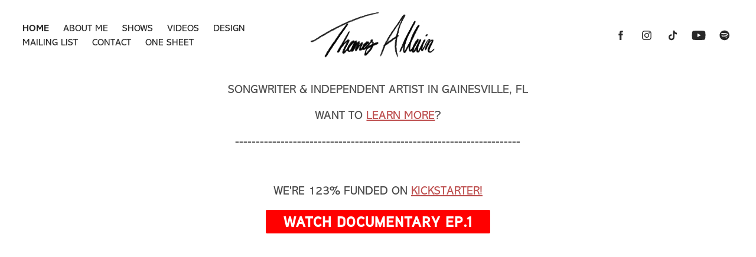

--- FILE ---
content_type: text/html; charset=utf-8
request_url: https://thomasallain.com/home
body_size: 7010
content:
<!DOCTYPE HTML>
<html lang="en-US">
<head>
  <meta charset="UTF-8" />
  <meta name="viewport" content="width=device-width, initial-scale=1" />
      <meta name="keywords"  content="gainesville,florida,fairfax,virginia,the,late,night,losers,indie,flipturn,heartwood,university of florida,speak,easy,thomas allain" />
      <meta name="description"  content="Thomas Allain is a songwriter, singer, and multi-instrumentalist in Gainesville, FL. His style reflects a wide array of influences, including the intricate artistry of Stevie Wonder, the heartfelt lyricism of Benjamin Gibbard, and the versatile musicianship and storytelling of Theo Katzman. In 2021, he founded the indie rock band The Late Night Losers with some of his closest friends. Their distinctive blend of “sentimental indie groove rock” has been shaped by their collaboration with renowned producer Dan Hannon (known for his work with Manchester Orchestra, Julien Baker, and Paris Jackson) and the Ivy Manor team, who have helped refine their sound and elevate their music. Thomas is working on his debut studio album. " />
      <meta name="twitter:card"  content="summary_large_image" />
      <meta name="twitter:site"  content="@AdobePortfolio" />
      <meta  property="og:title" content="Thomas Allain" />
      <meta  property="og:description" content="Thomas Allain is a songwriter, singer, and multi-instrumentalist in Gainesville, FL. His style reflects a wide array of influences, including the intricate artistry of Stevie Wonder, the heartfelt lyricism of Benjamin Gibbard, and the versatile musicianship and storytelling of Theo Katzman. In 2021, he founded the indie rock band The Late Night Losers with some of his closest friends. Their distinctive blend of “sentimental indie groove rock” has been shaped by their collaboration with renowned producer Dan Hannon (known for his work with Manchester Orchestra, Julien Baker, and Paris Jackson) and the Ivy Manor team, who have helped refine their sound and elevate their music. Thomas is working on his debut studio album. " />
      <meta  property="og:image" content="https://cdn.myportfolio.com/613a4023-b115-494c-92f4-90fdaa399a75/aaf1a365-ad1c-4f54-8a7f-5ae37e0436cf_rwc_0x0x1000x1000x1000.jpg?h=964ea03a138564629d151823d36ad3f6" />
        <link rel="icon" href="https://cdn.myportfolio.com/613a4023-b115-494c-92f4-90fdaa399a75/3603b8dd-39a4-4b6a-be6b-0a6645c7af50_carw_1x1x32.png?h=fd2f9e910ea0c0d60ff86c9a7ceb85c1" />
        <link rel="apple-touch-icon" href="https://cdn.myportfolio.com/613a4023-b115-494c-92f4-90fdaa399a75/d4ed5b04-dd24-4f3a-9638-c051129c4516_carw_1x1x180.jpg?h=2267ef8750bbeea1e7cdd1fe56fd5b8a" />
      <link rel="stylesheet" href="/dist/css/main.css" type="text/css" />
      <link rel="stylesheet" href="https://cdn.myportfolio.com/613a4023-b115-494c-92f4-90fdaa399a75/b0af230a078c95995765047af944f48a1768927898.css?h=b893da80df342210109aa185ec6e3d47" type="text/css" />
    <link rel="canonical" href="https://thomasallain.com/home" />
      <title>Thomas Allain</title>
    <script type="text/javascript" src="//use.typekit.net/ik/[base64].js?cb=35f77bfb8b50944859ea3d3804e7194e7a3173fb" async onload="
    try {
      window.Typekit.load();
    } catch (e) {
      console.warn('Typekit not loaded.');
    }
    "></script>
</head>
  <body class="transition-enabled">  <div class='page-background-video page-background-video-with-panel'>
  </div>
  <div class="js-responsive-nav">
    <div class="responsive-nav has-social">
      <div class="close-responsive-click-area js-close-responsive-nav">
        <div class="close-responsive-button"></div>
      </div>
          <nav class="nav-container" data-hover-hint="nav" data-hover-hint-placement="bottom-start">
      <div class="page-title">
        <a href="/home" class="active">Home</a>
      </div>
      <div class="page-title">
        <a href="/about-me" >About Me</a>
      </div>
      <div class="page-title">
        <a href="/shows" >Shows</a>
      </div>
      <div class="page-title">
        <a href="/videos" >Videos</a>
      </div>
                <div class="gallery-title"><a href="/design" >Design</a></div>
      <div class="link-title">
        <a href="https://mailchi.mp/739984093047/join-my-mailing-list" target="_blank">Mailing List</a>
      </div>
      <div class="page-title">
        <a href="/contact" >Contact</a>
      </div>
      <div class="link-title">
        <a href="https://drive.google.com/file/d/10feki7KRPxso602ol91b4L14yB4rxquA/view?usp=sharing" target="_blank">One Sheet</a>
      </div>
          </nav>
        <div class="social pf-nav-social" data-context="theme.nav" data-hover-hint="navSocialIcons" data-hover-hint-placement="bottom-start">
          <ul>
                  <li>
                    <a href="https://www.facebook.com/thomasallainmusic" target="_blank">
                      <svg xmlns="http://www.w3.org/2000/svg" xmlns:xlink="http://www.w3.org/1999/xlink" version="1.1" x="0px" y="0px" viewBox="0 0 30 24" xml:space="preserve" class="icon"><path d="M16.21 20h-3.26v-8h-1.63V9.24h1.63V7.59c0-2.25 0.92-3.59 3.53-3.59h2.17v2.76H17.3 c-1.02 0-1.08 0.39-1.08 1.11l0 1.38h2.46L18.38 12h-2.17V20z"/></svg>
                    </a>
                  </li>
                  <li>
                    <a href="https://www.instagram.com/thomasallainmusic" target="_blank">
                      <svg version="1.1" id="Layer_1" xmlns="http://www.w3.org/2000/svg" xmlns:xlink="http://www.w3.org/1999/xlink" viewBox="0 0 30 24" style="enable-background:new 0 0 30 24;" xml:space="preserve" class="icon">
                      <g>
                        <path d="M15,5.4c2.1,0,2.4,0,3.2,0c0.8,0,1.2,0.2,1.5,0.3c0.4,0.1,0.6,0.3,0.9,0.6c0.3,0.3,0.5,0.5,0.6,0.9
                          c0.1,0.3,0.2,0.7,0.3,1.5c0,0.8,0,1.1,0,3.2s0,2.4,0,3.2c0,0.8-0.2,1.2-0.3,1.5c-0.1,0.4-0.3,0.6-0.6,0.9c-0.3,0.3-0.5,0.5-0.9,0.6
                          c-0.3,0.1-0.7,0.2-1.5,0.3c-0.8,0-1.1,0-3.2,0s-2.4,0-3.2,0c-0.8,0-1.2-0.2-1.5-0.3c-0.4-0.1-0.6-0.3-0.9-0.6
                          c-0.3-0.3-0.5-0.5-0.6-0.9c-0.1-0.3-0.2-0.7-0.3-1.5c0-0.8,0-1.1,0-3.2s0-2.4,0-3.2c0-0.8,0.2-1.2,0.3-1.5c0.1-0.4,0.3-0.6,0.6-0.9
                          c0.3-0.3,0.5-0.5,0.9-0.6c0.3-0.1,0.7-0.2,1.5-0.3C12.6,5.4,12.9,5.4,15,5.4 M15,4c-2.2,0-2.4,0-3.3,0c-0.9,0-1.4,0.2-1.9,0.4
                          c-0.5,0.2-1,0.5-1.4,0.9C7.9,5.8,7.6,6.2,7.4,6.8C7.2,7.3,7.1,7.9,7,8.7C7,9.6,7,9.8,7,12s0,2.4,0,3.3c0,0.9,0.2,1.4,0.4,1.9
                          c0.2,0.5,0.5,1,0.9,1.4c0.4,0.4,0.9,0.7,1.4,0.9c0.5,0.2,1.1,0.3,1.9,0.4c0.9,0,1.1,0,3.3,0s2.4,0,3.3,0c0.9,0,1.4-0.2,1.9-0.4
                          c0.5-0.2,1-0.5,1.4-0.9c0.4-0.4,0.7-0.9,0.9-1.4c0.2-0.5,0.3-1.1,0.4-1.9c0-0.9,0-1.1,0-3.3s0-2.4,0-3.3c0-0.9-0.2-1.4-0.4-1.9
                          c-0.2-0.5-0.5-1-0.9-1.4c-0.4-0.4-0.9-0.7-1.4-0.9c-0.5-0.2-1.1-0.3-1.9-0.4C17.4,4,17.2,4,15,4L15,4L15,4z"/>
                        <path d="M15,7.9c-2.3,0-4.1,1.8-4.1,4.1s1.8,4.1,4.1,4.1s4.1-1.8,4.1-4.1S17.3,7.9,15,7.9L15,7.9z M15,14.7c-1.5,0-2.7-1.2-2.7-2.7
                          c0-1.5,1.2-2.7,2.7-2.7s2.7,1.2,2.7,2.7C17.7,13.5,16.5,14.7,15,14.7L15,14.7z"/>
                        <path d="M20.2,7.7c0,0.5-0.4,1-1,1s-1-0.4-1-1s0.4-1,1-1S20.2,7.2,20.2,7.7L20.2,7.7z"/>
                      </g>
                      </svg>
                    </a>
                  </li>
                  <li>
                    <a href="https://www.tiktok.com/@thomasallainmusic" target="_blank">
                      <svg version="1.1" xmlns="http://www.w3.org/2000/svg" xmlns:xlink="http://www.w3.org/1999/xlink" x="0px" y="0px"
                      	 viewBox="0 0 30 24" style="enable-background:new 0 0 30 24;" xml:space="preserve" class="icon">
                      <path d="M22,10.4c-0.1,0-0.3,0-0.4,0c-1.5,0-2.9-0.7-3.7-2v6.8c0,2.8-2.2,5-5,5s-5-2.2-5-5s2.2-5,5-5l0,0c0.1,0,0.2,0,0.3,0v2.5
                      	c-0.1,0-0.2,0-0.3,0c-1.4,0-2.5,1.1-2.5,2.5c0,1.4,1.1,2.5,2.5,2.5c1.4,0,2.7-1.1,2.7-2.5l0-11.5H18c0.2,2.1,1.9,3.8,4,3.9L22,10.4"
                      	/>
                      </svg>
                    </a>
                  </li>
                  <li>
                    <a href="https://www.youtube.com/channel/UC6-ibfNF51Kv-faMTPZFQyQ" target="_blank">
                      <svg xmlns="http://www.w3.org/2000/svg" xmlns:xlink="http://www.w3.org/1999/xlink" version="1.1" id="Layer_1" viewBox="0 0 30 24" xml:space="preserve" class="icon"><path d="M26.15 16.54c0 0-0.22 1.57-0.9 2.26c-0.87 0.91-1.84 0.91-2.28 0.96C19.78 20 15 20 15 20 s-5.91-0.05-7.74-0.23c-0.51-0.09-1.64-0.07-2.51-0.97c-0.68-0.69-0.91-2.26-0.91-2.26s-0.23-1.84-0.23-3.68v-1.73 c0-1.84 0.23-3.68 0.23-3.68s0.22-1.57 0.91-2.26c0.87-0.91 1.83-0.91 2.28-0.96C10.22 4 15 4 15 4H15c0 0 4.8 0 8 0.2 c0.44 0.1 1.4 0.1 2.3 0.96c0.68 0.7 0.9 2.3 0.9 2.26s0.23 1.8 0.2 3.68v1.73C26.38 14.7 26.1 16.5 26.1 16.54z M12.65 8.56l0 6.39l6.15-3.18L12.65 8.56z"/></svg>
                    </a>
                  </li>
                  <li>
                    <a href="https://open.spotify.com/artist/2AMeVA38PphPyMhCr0hy11?si=7709af2881c8476e" target="_blank">
                      <svg version="1.1" xmlns="http://www.w3.org/2000/svg" xmlns:xlink="http://www.w3.org/1999/xlink" x="0px" y="0px"
                      	 viewBox="0 0 30 24" style="enable-background:new 0 0 30 24;" xml:space="preserve" class="icon">
                      <path d="M14.7,3.6c-4.6,0-8.3,3.7-8.3,8.3c0,4.6,3.7,8.3,8.3,8.3c4.6,0,8.3-3.7,8.3-8.3C23,7.3,19.3,3.6,14.7,3.6
                      	C14.7,3.6,14.7,3.6,14.7,3.6z M18.5,15.6c-0.1,0.2-0.5,0.3-0.7,0.2c-2-1.2-4.4-1.5-7.3-0.8c-0.3,0.1-0.6-0.1-0.6-0.4
                      	C9.8,14.3,10,14,10.3,14c3.2-0.7,5.9-0.4,8.1,0.9C18.6,15,18.7,15.4,18.5,15.6z M19.6,13.3c-0.2,0.3-0.6,0.4-0.9,0.2
                      	c-2.2-1.4-5.6-1.8-8.3-1c-0.3,0.1-0.7-0.1-0.8-0.4c-0.1-0.3,0.1-0.7,0.4-0.8c3-0.9,6.8-0.5,9.3,1.1C19.6,12.6,19.7,13,19.6,13.3
                      	L19.6,13.3z M19.6,11C17,9.4,12.5,9.2,10,10c-0.4,0.1-0.8-0.1-1-0.5c-0.1-0.4,0.1-0.8,0.5-1c2.9-0.9,7.8-0.7,10.9,1.1
                      	c0.4,0.2,0.5,0.7,0.3,1.1C20.5,11.1,20,11.2,19.6,11L19.6,11z"/>
                      </svg>
                    </a>
                  </li>
          </ul>
        </div>
    </div>
  </div>
    <header class="site-header js-site-header " data-context="theme.nav" data-hover-hint="nav" data-hover-hint-placement="top-start">
        <nav class="nav-container" data-hover-hint="nav" data-hover-hint-placement="bottom-start">
      <div class="page-title">
        <a href="/home" class="active">Home</a>
      </div>
      <div class="page-title">
        <a href="/about-me" >About Me</a>
      </div>
      <div class="page-title">
        <a href="/shows" >Shows</a>
      </div>
      <div class="page-title">
        <a href="/videos" >Videos</a>
      </div>
                <div class="gallery-title"><a href="/design" >Design</a></div>
      <div class="link-title">
        <a href="https://mailchi.mp/739984093047/join-my-mailing-list" target="_blank">Mailing List</a>
      </div>
      <div class="page-title">
        <a href="/contact" >Contact</a>
      </div>
      <div class="link-title">
        <a href="https://drive.google.com/file/d/10feki7KRPxso602ol91b4L14yB4rxquA/view?usp=sharing" target="_blank">One Sheet</a>
      </div>
        </nav>
        <div class="logo-wrap" data-context="theme.logo.header" data-hover-hint="logo" data-hover-hint-placement="bottom-start">
          <div class="logo e2e-site-logo-text logo-image  ">
    <a href="/home" class="image-normal image-link">
      <img src="https://cdn.myportfolio.com/613a4023-b115-494c-92f4-90fdaa399a75/1f386395-381c-4182-b7c9-e74a049f0fd0_rwc_63x0x4224x1080x4096.png?h=5e72598ff5229117558b80807e7b5769" alt="Thomas Allain">
    </a>
          </div>
        </div>
        <div class="social pf-nav-social" data-context="theme.nav" data-hover-hint="navSocialIcons" data-hover-hint-placement="bottom-start">
          <ul>
                  <li>
                    <a href="https://www.facebook.com/thomasallainmusic" target="_blank">
                      <svg xmlns="http://www.w3.org/2000/svg" xmlns:xlink="http://www.w3.org/1999/xlink" version="1.1" x="0px" y="0px" viewBox="0 0 30 24" xml:space="preserve" class="icon"><path d="M16.21 20h-3.26v-8h-1.63V9.24h1.63V7.59c0-2.25 0.92-3.59 3.53-3.59h2.17v2.76H17.3 c-1.02 0-1.08 0.39-1.08 1.11l0 1.38h2.46L18.38 12h-2.17V20z"/></svg>
                    </a>
                  </li>
                  <li>
                    <a href="https://www.instagram.com/thomasallainmusic" target="_blank">
                      <svg version="1.1" id="Layer_1" xmlns="http://www.w3.org/2000/svg" xmlns:xlink="http://www.w3.org/1999/xlink" viewBox="0 0 30 24" style="enable-background:new 0 0 30 24;" xml:space="preserve" class="icon">
                      <g>
                        <path d="M15,5.4c2.1,0,2.4,0,3.2,0c0.8,0,1.2,0.2,1.5,0.3c0.4,0.1,0.6,0.3,0.9,0.6c0.3,0.3,0.5,0.5,0.6,0.9
                          c0.1,0.3,0.2,0.7,0.3,1.5c0,0.8,0,1.1,0,3.2s0,2.4,0,3.2c0,0.8-0.2,1.2-0.3,1.5c-0.1,0.4-0.3,0.6-0.6,0.9c-0.3,0.3-0.5,0.5-0.9,0.6
                          c-0.3,0.1-0.7,0.2-1.5,0.3c-0.8,0-1.1,0-3.2,0s-2.4,0-3.2,0c-0.8,0-1.2-0.2-1.5-0.3c-0.4-0.1-0.6-0.3-0.9-0.6
                          c-0.3-0.3-0.5-0.5-0.6-0.9c-0.1-0.3-0.2-0.7-0.3-1.5c0-0.8,0-1.1,0-3.2s0-2.4,0-3.2c0-0.8,0.2-1.2,0.3-1.5c0.1-0.4,0.3-0.6,0.6-0.9
                          c0.3-0.3,0.5-0.5,0.9-0.6c0.3-0.1,0.7-0.2,1.5-0.3C12.6,5.4,12.9,5.4,15,5.4 M15,4c-2.2,0-2.4,0-3.3,0c-0.9,0-1.4,0.2-1.9,0.4
                          c-0.5,0.2-1,0.5-1.4,0.9C7.9,5.8,7.6,6.2,7.4,6.8C7.2,7.3,7.1,7.9,7,8.7C7,9.6,7,9.8,7,12s0,2.4,0,3.3c0,0.9,0.2,1.4,0.4,1.9
                          c0.2,0.5,0.5,1,0.9,1.4c0.4,0.4,0.9,0.7,1.4,0.9c0.5,0.2,1.1,0.3,1.9,0.4c0.9,0,1.1,0,3.3,0s2.4,0,3.3,0c0.9,0,1.4-0.2,1.9-0.4
                          c0.5-0.2,1-0.5,1.4-0.9c0.4-0.4,0.7-0.9,0.9-1.4c0.2-0.5,0.3-1.1,0.4-1.9c0-0.9,0-1.1,0-3.3s0-2.4,0-3.3c0-0.9-0.2-1.4-0.4-1.9
                          c-0.2-0.5-0.5-1-0.9-1.4c-0.4-0.4-0.9-0.7-1.4-0.9c-0.5-0.2-1.1-0.3-1.9-0.4C17.4,4,17.2,4,15,4L15,4L15,4z"/>
                        <path d="M15,7.9c-2.3,0-4.1,1.8-4.1,4.1s1.8,4.1,4.1,4.1s4.1-1.8,4.1-4.1S17.3,7.9,15,7.9L15,7.9z M15,14.7c-1.5,0-2.7-1.2-2.7-2.7
                          c0-1.5,1.2-2.7,2.7-2.7s2.7,1.2,2.7,2.7C17.7,13.5,16.5,14.7,15,14.7L15,14.7z"/>
                        <path d="M20.2,7.7c0,0.5-0.4,1-1,1s-1-0.4-1-1s0.4-1,1-1S20.2,7.2,20.2,7.7L20.2,7.7z"/>
                      </g>
                      </svg>
                    </a>
                  </li>
                  <li>
                    <a href="https://www.tiktok.com/@thomasallainmusic" target="_blank">
                      <svg version="1.1" xmlns="http://www.w3.org/2000/svg" xmlns:xlink="http://www.w3.org/1999/xlink" x="0px" y="0px"
                      	 viewBox="0 0 30 24" style="enable-background:new 0 0 30 24;" xml:space="preserve" class="icon">
                      <path d="M22,10.4c-0.1,0-0.3,0-0.4,0c-1.5,0-2.9-0.7-3.7-2v6.8c0,2.8-2.2,5-5,5s-5-2.2-5-5s2.2-5,5-5l0,0c0.1,0,0.2,0,0.3,0v2.5
                      	c-0.1,0-0.2,0-0.3,0c-1.4,0-2.5,1.1-2.5,2.5c0,1.4,1.1,2.5,2.5,2.5c1.4,0,2.7-1.1,2.7-2.5l0-11.5H18c0.2,2.1,1.9,3.8,4,3.9L22,10.4"
                      	/>
                      </svg>
                    </a>
                  </li>
                  <li>
                    <a href="https://www.youtube.com/channel/UC6-ibfNF51Kv-faMTPZFQyQ" target="_blank">
                      <svg xmlns="http://www.w3.org/2000/svg" xmlns:xlink="http://www.w3.org/1999/xlink" version="1.1" id="Layer_1" viewBox="0 0 30 24" xml:space="preserve" class="icon"><path d="M26.15 16.54c0 0-0.22 1.57-0.9 2.26c-0.87 0.91-1.84 0.91-2.28 0.96C19.78 20 15 20 15 20 s-5.91-0.05-7.74-0.23c-0.51-0.09-1.64-0.07-2.51-0.97c-0.68-0.69-0.91-2.26-0.91-2.26s-0.23-1.84-0.23-3.68v-1.73 c0-1.84 0.23-3.68 0.23-3.68s0.22-1.57 0.91-2.26c0.87-0.91 1.83-0.91 2.28-0.96C10.22 4 15 4 15 4H15c0 0 4.8 0 8 0.2 c0.44 0.1 1.4 0.1 2.3 0.96c0.68 0.7 0.9 2.3 0.9 2.26s0.23 1.8 0.2 3.68v1.73C26.38 14.7 26.1 16.5 26.1 16.54z M12.65 8.56l0 6.39l6.15-3.18L12.65 8.56z"/></svg>
                    </a>
                  </li>
                  <li>
                    <a href="https://open.spotify.com/artist/2AMeVA38PphPyMhCr0hy11?si=7709af2881c8476e" target="_blank">
                      <svg version="1.1" xmlns="http://www.w3.org/2000/svg" xmlns:xlink="http://www.w3.org/1999/xlink" x="0px" y="0px"
                      	 viewBox="0 0 30 24" style="enable-background:new 0 0 30 24;" xml:space="preserve" class="icon">
                      <path d="M14.7,3.6c-4.6,0-8.3,3.7-8.3,8.3c0,4.6,3.7,8.3,8.3,8.3c4.6,0,8.3-3.7,8.3-8.3C23,7.3,19.3,3.6,14.7,3.6
                      	C14.7,3.6,14.7,3.6,14.7,3.6z M18.5,15.6c-0.1,0.2-0.5,0.3-0.7,0.2c-2-1.2-4.4-1.5-7.3-0.8c-0.3,0.1-0.6-0.1-0.6-0.4
                      	C9.8,14.3,10,14,10.3,14c3.2-0.7,5.9-0.4,8.1,0.9C18.6,15,18.7,15.4,18.5,15.6z M19.6,13.3c-0.2,0.3-0.6,0.4-0.9,0.2
                      	c-2.2-1.4-5.6-1.8-8.3-1c-0.3,0.1-0.7-0.1-0.8-0.4c-0.1-0.3,0.1-0.7,0.4-0.8c3-0.9,6.8-0.5,9.3,1.1C19.6,12.6,19.7,13,19.6,13.3
                      	L19.6,13.3z M19.6,11C17,9.4,12.5,9.2,10,10c-0.4,0.1-0.8-0.1-1-0.5c-0.1-0.4,0.1-0.8,0.5-1c2.9-0.9,7.8-0.7,10.9,1.1
                      	c0.4,0.2,0.5,0.7,0.3,1.1C20.5,11.1,20,11.2,19.6,11L19.6,11z"/>
                      </svg>
                    </a>
                  </li>
          </ul>
        </div>
        <div class="hamburger-click-area js-hamburger">
          <div class="hamburger">
            <i></i>
            <i></i>
            <i></i>
          </div>
        </div>
    </header>
    <div class="header-placeholder"></div>
  <div class="site-wrap cfix js-site-wrap">
    <div class="site-container">
      <div class="site-content e2e-site-content">
        <main>
  <div class="page-container" data-context="page.page.container" data-hover-hint="pageContainer">
    <section class="page standard-modules">
      <div class="page-content js-page-content" data-context="pages" data-identity="id:p65e5fc1b2497df38a9f027b516ed558153ad0aa8facfb162fa63a">
        <div id="project-canvas" class="js-project-modules modules content">
          <div id="project-modules">
              
              
              
              
              
              <div class="project-module module text project-module-text align- js-project-module e2e-site-project-module-text" style="padding-top: 0px;
padding-bottom: 20px;
">
  <div class="rich-text js-text-editable module-text"><div><div><span style="color:#4f4f4f;" class="texteditor-inline-color">SONGWRITER &amp; INDEPENDENT ARTIST IN GAINESVILLE, FL</span><br></div><div><span style="color:#4f4f4f;" class="texteditor-inline-color">WANT TO </span><a href="/about-me" target="_self" data-selected-page-id="p66464e6468f66493bf021db8fb9b872de24031c19e03ebcdbffb0">LEARN MORE</a><span style="color:#4f4f4f;" class="texteditor-inline-color">?</span></div><div><span style="color:#4f4f4f;" class="texteditor-inline-color">---------------------------------------------------------------------</span></div></div></div>
</div>

              
              
              
              
              
              
              
              
              
              <div class="project-module module text project-module-text align- js-project-module e2e-site-project-module-text" style="padding-top: 10px;
padding-bottom: 10px;
">
  <div class="rich-text js-text-editable module-text"><div class="main-text">WE'RE 123% FUNDED ON <a href="https://www.kickstarter.com/projects/thomasallain/thomas-allains-debut-studio-album" target="_blank">KICKSTARTER!</a><br></div></div>
</div>

              
              
              
              
              <div class="js-project-module project-module module button project-module-button" data-id="m6850d8c0033fafc3dc8c35952e414ae3fa781084b1a3950212597"  style=" padding-top: 0px;
padding-bottom: px;
">
    <div class="button-container" style="">
      
      <a href="https://youtu.be/OUQbzn1YgDk" target="_blank" class="button-module preserve-whitespace--nowrap">WATCH DOCUMENTARY EP.1</a>
    </div>
</div>

              
              
              
              
              
              
              
              
              
              
              
              
              
              <div class="project-module module embed project-module-embed js-js-project-module" style="padding-top: px;
padding-bottom: 10px;
  max-width: 800px;
  float: center;
  clear: both;
">
  <div class="embed-dimensions" style="max-width: 1120px; max-height: 630px; margin: 0 auto;">
                 <div class="embed-aspect-ratio" style="padding-bottom: 56.25%; position: relative; height: 0;">
                   <iframe src="https://www.youtube.com/embed/OUQbzn1YgDk?si=EfVL7GGKvbwp3-XR" frameborder="0" allow=" autoplay; picture-in-picture" allowfullscreen style="position:absolute; top:0; left:0; width:100%; height:100%;" class="embed-content" sandbox="allow-same-origin allow-scripts allow-pointer-lock allow-forms allow-popups allow-popups-to-escape-sandbox"></iframe>
                 </div>
               </div>
    <div class="project-module module-caption-container js-caption-container align-left">
      <div class="rich-text module-caption js-text-editable"><p>thank you to everyone who made this happen!<br></p></div>
    </div>
</div>

              
              
              
              
              
              
              
              
              
              
              <div class="project-module module text project-module-text align- js-project-module e2e-site-project-module-text" style="padding-top: px;
padding-bottom: 20px;
">
  <div class="rich-text js-text-editable module-text"><div>---------------------------------------------------------------------<br></div></div>
</div>

              
              
              
              
              
              
              
              
              
              <div class="project-module module text project-module-text align- js-project-module e2e-site-project-module-text" style="padding-top: 10px;
padding-bottom: 10px;
">
  <div class="rich-text js-text-editable module-text"><div class="main-text">NEW SINGLE  <a href="https://www.submithub.com/link/thomas-allain-footprints-in-the-stone" target="_blank">"FOOTPRINTS IN THE STONE"</a> OUT NOW!<br></div></div>
</div>

              
              
              
              
              
              <div class="project-module module image project-module-image js-js-project-module"  style="padding-top: px;
padding-bottom: px;
  max-width: 450px;
  float: center;
  clear: both;
">

  
    <a class="js-editable-link" href="https://www.submithub.com/link/thomas-allain-footprints-in-the-stone" rel="external" target="_blank">
     <div class="js-lightbox" data-src="https://cdn.myportfolio.com/613a4023-b115-494c-92f4-90fdaa399a75/8b6b5feb-dd4b-4331-8254-a0293468782c.jpg?h=8d6cfdfe1cea5430e425a7d328f84146">
           <img
             class="js-lazy e2e-site-project-module-image"
             src="[data-uri]"
             data-src="https://cdn.myportfolio.com/613a4023-b115-494c-92f4-90fdaa399a75/8b6b5feb-dd4b-4331-8254-a0293468782c_rw_1920.jpg?h=04ce877f7f48e773c3243ab529fe2f9c"
             data-srcset="https://cdn.myportfolio.com/613a4023-b115-494c-92f4-90fdaa399a75/8b6b5feb-dd4b-4331-8254-a0293468782c_rw_600.jpg?h=258a0a5ed70d2e4c915f08a6769ca952 600w,https://cdn.myportfolio.com/613a4023-b115-494c-92f4-90fdaa399a75/8b6b5feb-dd4b-4331-8254-a0293468782c_rw_1200.jpg?h=ba6670b8553925a1bbd046f1fef4bbff 1200w,https://cdn.myportfolio.com/613a4023-b115-494c-92f4-90fdaa399a75/8b6b5feb-dd4b-4331-8254-a0293468782c_rw_1920.jpg?h=04ce877f7f48e773c3243ab529fe2f9c 1920w,"
             data-sizes="(max-width: 1920px) 100vw, 1920px"
             width="1920"
             height="0"
             style="padding-bottom: 100%; background: rgba(0, 0, 0, 0.03)"
             
           >
     </div>
    </a>
  

  

</div>

              
              
              
              
              
              
              
              
              <div class="js-project-module project-module module button project-module-button" data-id="m65e5fdc54ae17ab54c7f95533a31932e10e28beda7f2d2a691eed"  style=" padding-top: 10px;
padding-bottom: 10px;
">
    <div class="button-container" style="">
      
      <a href="https://open.spotify.com/artist/2AMeVA38PphPyMhCr0hy11?si=Ci-BJC8US7SpYcNq2qUnBg" target="_blank" class="button-module preserve-whitespace--nowrap">SPOTIFY</a>
    </div>
</div>

              
              
              
              
              
              
              
              
              
              <div class="js-project-module project-module module button project-module-button" data-id="m65e5fe9ece26eafc8aa87e64dbc985d187ed73fb8fed7882f9cd7"  style=" padding-top: 10px;
padding-bottom: 10px;
">
    <div class="button-container" style="">
      
      <a href="https://music.apple.com/us/artist/thomas-allain/1492602128" target="_blank" class="button-module preserve-whitespace--nowrap">APPLE MUSIC</a>
    </div>
</div>

              
              
              
              
              
              
              
              
              
              <div class="js-project-module project-module module button project-module-button" data-id="m6841af883e84998d838a1c72e158958a325216d7c8cffa6dd2092"  style=" padding-top: 10px;
padding-bottom: 10px;
">
    <div class="button-container" style="">
      
      <a href="https://thomasallain.bandcamp.com/track/footprints-in-the-stone" target="_blank" class="button-module preserve-whitespace--nowrap">BANDCAMP</a>
    </div>
</div>

              
              
              
              
              
              
              
              
              
              
              
              
              
              
              <div class="project-module module text project-module-text align- js-project-module e2e-site-project-module-text" style="padding-top: px;
padding-bottom: 20px;
">
  <div class="rich-text js-text-editable module-text"><div>---------------------------------------------------------------------<br></div></div>
</div>

              
              
              
              
              
              
              
              
              
              <div class="project-module module text project-module-text align- js-project-module e2e-site-project-module-text">
  <div class="rich-text js-text-editable module-text"><div>FIND OUT <a href="/shows" target="_self" data-selected-page-id="p65e72597cf660caf3832709adfa1cd4067304594a2d8df19c1c74">WHERE ELSE I'M PERFORMING NEXT</a></div><div>OR <a href="https://mailchi.mp/739984093047/join-my-mailing-list" target="_blank">JOIN MY MAILING LIST</a> TO NEVER MISS A THING<br></div></div>
</div>

              
              
              
              
              
              
              
              
              
              
              
              <div class="project-module module media_collection project-module-media_collection" data-id="m684cf1dcce4b3dd446e2723eb9dff7c76d10fb0e63ac4540a4ef1"  style="padding-top: px;
padding-bottom: px;
  width: 100%;
  max-width: 800px;
">
  <div class="grid--main js-grid-main" data-grid-max-images="
  ">
    <div class="grid__item-container js-grid-item-container" data-flex-grow="462.22222222222" style="width:462.22222222222px; flex-grow:462.22222222222;" data-width="3840" data-height="2160">
      <script type="text/html" class="js-lightbox-slide-content">
        <div class="grid__image-wrapper">
          <img src="https://cdn.myportfolio.com/613a4023-b115-494c-92f4-90fdaa399a75/b6127eec-d38f-4267-afda-39bcfe78a647_rw_3840.JPG?h=501000089a84cbe12380ba4d46d777b1" srcset="https://cdn.myportfolio.com/613a4023-b115-494c-92f4-90fdaa399a75/b6127eec-d38f-4267-afda-39bcfe78a647_rw_600.JPG?h=6676f5c5ee133de779c9b6347fb46e3d 600w,https://cdn.myportfolio.com/613a4023-b115-494c-92f4-90fdaa399a75/b6127eec-d38f-4267-afda-39bcfe78a647_rw_1200.JPG?h=cf9d45ec070c5abf62f889123e6e07c8 1200w,https://cdn.myportfolio.com/613a4023-b115-494c-92f4-90fdaa399a75/b6127eec-d38f-4267-afda-39bcfe78a647_rw_1920.JPG?h=4418dc1f0b91710c93bd3236a0eeee39 1920w,https://cdn.myportfolio.com/613a4023-b115-494c-92f4-90fdaa399a75/b6127eec-d38f-4267-afda-39bcfe78a647_rw_3840.JPG?h=501000089a84cbe12380ba4d46d777b1 3840w,"  sizes="(max-width: 3840px) 100vw, 3840px">
        <div>
      </script>
      <img
        class="grid__item-image js-grid__item-image grid__item-image-lazy js-lazy"
        src="[data-uri]"
        
        data-src="https://cdn.myportfolio.com/613a4023-b115-494c-92f4-90fdaa399a75/b6127eec-d38f-4267-afda-39bcfe78a647_rw_3840.JPG?h=501000089a84cbe12380ba4d46d777b1"
        data-srcset="https://cdn.myportfolio.com/613a4023-b115-494c-92f4-90fdaa399a75/b6127eec-d38f-4267-afda-39bcfe78a647_rw_600.JPG?h=6676f5c5ee133de779c9b6347fb46e3d 600w,https://cdn.myportfolio.com/613a4023-b115-494c-92f4-90fdaa399a75/b6127eec-d38f-4267-afda-39bcfe78a647_rw_1200.JPG?h=cf9d45ec070c5abf62f889123e6e07c8 1200w,https://cdn.myportfolio.com/613a4023-b115-494c-92f4-90fdaa399a75/b6127eec-d38f-4267-afda-39bcfe78a647_rw_1920.JPG?h=4418dc1f0b91710c93bd3236a0eeee39 1920w,https://cdn.myportfolio.com/613a4023-b115-494c-92f4-90fdaa399a75/b6127eec-d38f-4267-afda-39bcfe78a647_rw_3840.JPG?h=501000089a84cbe12380ba4d46d777b1 3840w,"
      >
      <span class="grid__item-filler" style="padding-bottom:56.25%;"></span>
    </div>
    <div class="js-grid-spacer"></div>
  </div>
</div>

              
              
          </div>
        </div>
      </div>
    </section>
  </div>
              <footer class="site-footer" data-hover-hint="footer">
                  <div class="social pf-footer-social" data-context="theme.footer" data-hover-hint="footerSocialIcons">
                    <ul>
                            <li>
                              <a href="https://www.facebook.com/thomasallainmusic" target="_blank">
                                <svg xmlns="http://www.w3.org/2000/svg" xmlns:xlink="http://www.w3.org/1999/xlink" version="1.1" x="0px" y="0px" viewBox="0 0 30 24" xml:space="preserve" class="icon"><path d="M16.21 20h-3.26v-8h-1.63V9.24h1.63V7.59c0-2.25 0.92-3.59 3.53-3.59h2.17v2.76H17.3 c-1.02 0-1.08 0.39-1.08 1.11l0 1.38h2.46L18.38 12h-2.17V20z"/></svg>
                              </a>
                            </li>
                            <li>
                              <a href="https://www.instagram.com/thomasallainmusic" target="_blank">
                                <svg version="1.1" id="Layer_1" xmlns="http://www.w3.org/2000/svg" xmlns:xlink="http://www.w3.org/1999/xlink" viewBox="0 0 30 24" style="enable-background:new 0 0 30 24;" xml:space="preserve" class="icon">
                                <g>
                                  <path d="M15,5.4c2.1,0,2.4,0,3.2,0c0.8,0,1.2,0.2,1.5,0.3c0.4,0.1,0.6,0.3,0.9,0.6c0.3,0.3,0.5,0.5,0.6,0.9
                                    c0.1,0.3,0.2,0.7,0.3,1.5c0,0.8,0,1.1,0,3.2s0,2.4,0,3.2c0,0.8-0.2,1.2-0.3,1.5c-0.1,0.4-0.3,0.6-0.6,0.9c-0.3,0.3-0.5,0.5-0.9,0.6
                                    c-0.3,0.1-0.7,0.2-1.5,0.3c-0.8,0-1.1,0-3.2,0s-2.4,0-3.2,0c-0.8,0-1.2-0.2-1.5-0.3c-0.4-0.1-0.6-0.3-0.9-0.6
                                    c-0.3-0.3-0.5-0.5-0.6-0.9c-0.1-0.3-0.2-0.7-0.3-1.5c0-0.8,0-1.1,0-3.2s0-2.4,0-3.2c0-0.8,0.2-1.2,0.3-1.5c0.1-0.4,0.3-0.6,0.6-0.9
                                    c0.3-0.3,0.5-0.5,0.9-0.6c0.3-0.1,0.7-0.2,1.5-0.3C12.6,5.4,12.9,5.4,15,5.4 M15,4c-2.2,0-2.4,0-3.3,0c-0.9,0-1.4,0.2-1.9,0.4
                                    c-0.5,0.2-1,0.5-1.4,0.9C7.9,5.8,7.6,6.2,7.4,6.8C7.2,7.3,7.1,7.9,7,8.7C7,9.6,7,9.8,7,12s0,2.4,0,3.3c0,0.9,0.2,1.4,0.4,1.9
                                    c0.2,0.5,0.5,1,0.9,1.4c0.4,0.4,0.9,0.7,1.4,0.9c0.5,0.2,1.1,0.3,1.9,0.4c0.9,0,1.1,0,3.3,0s2.4,0,3.3,0c0.9,0,1.4-0.2,1.9-0.4
                                    c0.5-0.2,1-0.5,1.4-0.9c0.4-0.4,0.7-0.9,0.9-1.4c0.2-0.5,0.3-1.1,0.4-1.9c0-0.9,0-1.1,0-3.3s0-2.4,0-3.3c0-0.9-0.2-1.4-0.4-1.9
                                    c-0.2-0.5-0.5-1-0.9-1.4c-0.4-0.4-0.9-0.7-1.4-0.9c-0.5-0.2-1.1-0.3-1.9-0.4C17.4,4,17.2,4,15,4L15,4L15,4z"/>
                                  <path d="M15,7.9c-2.3,0-4.1,1.8-4.1,4.1s1.8,4.1,4.1,4.1s4.1-1.8,4.1-4.1S17.3,7.9,15,7.9L15,7.9z M15,14.7c-1.5,0-2.7-1.2-2.7-2.7
                                    c0-1.5,1.2-2.7,2.7-2.7s2.7,1.2,2.7,2.7C17.7,13.5,16.5,14.7,15,14.7L15,14.7z"/>
                                  <path d="M20.2,7.7c0,0.5-0.4,1-1,1s-1-0.4-1-1s0.4-1,1-1S20.2,7.2,20.2,7.7L20.2,7.7z"/>
                                </g>
                                </svg>
                              </a>
                            </li>
                            <li>
                              <a href="https://www.tiktok.com/@thomasallainmusic" target="_blank">
                                <svg version="1.1" xmlns="http://www.w3.org/2000/svg" xmlns:xlink="http://www.w3.org/1999/xlink" x="0px" y="0px"
                                	 viewBox="0 0 30 24" style="enable-background:new 0 0 30 24;" xml:space="preserve" class="icon">
                                <path d="M22,10.4c-0.1,0-0.3,0-0.4,0c-1.5,0-2.9-0.7-3.7-2v6.8c0,2.8-2.2,5-5,5s-5-2.2-5-5s2.2-5,5-5l0,0c0.1,0,0.2,0,0.3,0v2.5
                                	c-0.1,0-0.2,0-0.3,0c-1.4,0-2.5,1.1-2.5,2.5c0,1.4,1.1,2.5,2.5,2.5c1.4,0,2.7-1.1,2.7-2.5l0-11.5H18c0.2,2.1,1.9,3.8,4,3.9L22,10.4"
                                	/>
                                </svg>
                              </a>
                            </li>
                            <li>
                              <a href="https://www.youtube.com/channel/UC6-ibfNF51Kv-faMTPZFQyQ" target="_blank">
                                <svg xmlns="http://www.w3.org/2000/svg" xmlns:xlink="http://www.w3.org/1999/xlink" version="1.1" id="Layer_1" viewBox="0 0 30 24" xml:space="preserve" class="icon"><path d="M26.15 16.54c0 0-0.22 1.57-0.9 2.26c-0.87 0.91-1.84 0.91-2.28 0.96C19.78 20 15 20 15 20 s-5.91-0.05-7.74-0.23c-0.51-0.09-1.64-0.07-2.51-0.97c-0.68-0.69-0.91-2.26-0.91-2.26s-0.23-1.84-0.23-3.68v-1.73 c0-1.84 0.23-3.68 0.23-3.68s0.22-1.57 0.91-2.26c0.87-0.91 1.83-0.91 2.28-0.96C10.22 4 15 4 15 4H15c0 0 4.8 0 8 0.2 c0.44 0.1 1.4 0.1 2.3 0.96c0.68 0.7 0.9 2.3 0.9 2.26s0.23 1.8 0.2 3.68v1.73C26.38 14.7 26.1 16.5 26.1 16.54z M12.65 8.56l0 6.39l6.15-3.18L12.65 8.56z"/></svg>
                              </a>
                            </li>
                            <li>
                              <a href="https://open.spotify.com/artist/2AMeVA38PphPyMhCr0hy11?si=7709af2881c8476e" target="_blank">
                                <svg version="1.1" xmlns="http://www.w3.org/2000/svg" xmlns:xlink="http://www.w3.org/1999/xlink" x="0px" y="0px"
                                	 viewBox="0 0 30 24" style="enable-background:new 0 0 30 24;" xml:space="preserve" class="icon">
                                <path d="M14.7,3.6c-4.6,0-8.3,3.7-8.3,8.3c0,4.6,3.7,8.3,8.3,8.3c4.6,0,8.3-3.7,8.3-8.3C23,7.3,19.3,3.6,14.7,3.6
                                	C14.7,3.6,14.7,3.6,14.7,3.6z M18.5,15.6c-0.1,0.2-0.5,0.3-0.7,0.2c-2-1.2-4.4-1.5-7.3-0.8c-0.3,0.1-0.6-0.1-0.6-0.4
                                	C9.8,14.3,10,14,10.3,14c3.2-0.7,5.9-0.4,8.1,0.9C18.6,15,18.7,15.4,18.5,15.6z M19.6,13.3c-0.2,0.3-0.6,0.4-0.9,0.2
                                	c-2.2-1.4-5.6-1.8-8.3-1c-0.3,0.1-0.7-0.1-0.8-0.4c-0.1-0.3,0.1-0.7,0.4-0.8c3-0.9,6.8-0.5,9.3,1.1C19.6,12.6,19.7,13,19.6,13.3
                                	L19.6,13.3z M19.6,11C17,9.4,12.5,9.2,10,10c-0.4,0.1-0.8-0.1-1-0.5c-0.1-0.4,0.1-0.8,0.5-1c2.9-0.9,7.8-0.7,10.9,1.1
                                	c0.4,0.2,0.5,0.7,0.3,1.1C20.5,11.1,20,11.2,19.6,11L19.6,11z"/>
                                </svg>
                              </a>
                            </li>
                    </ul>
                  </div>
                <div class="footer-text">
                  <a href="mailto:contact@thomasallain.com">contact@thomasallain.com</a>
                </div>
              </footer>
        </main>
      </div>
    </div>
  </div>
</body>
<script type="text/javascript">
  // fix for Safari's back/forward cache
  window.onpageshow = function(e) {
    if (e.persisted) { window.location.reload(); }
  };
</script>
  <script type="text/javascript">var __config__ = {"page_id":"p65e5fc1b2497df38a9f027b516ed558153ad0aa8facfb162fa63a","theme":{"name":"marta\/tom"},"pageTransition":true,"linkTransition":true,"disableDownload":true,"localizedValidationMessages":{"required":"This field is required","Email":"This field must be a valid email address"},"lightbox":{"enabled":true,"color":{"opacity":0.94,"hex":"#fff"}},"cookie_banner":{"enabled":false},"googleAnalytics":{"trackingCode":"UA-159066717-1","anonymization":false}};</script>
  <script type="text/javascript" src="/site/translations?cb=35f77bfb8b50944859ea3d3804e7194e7a3173fb"></script>
  <script type="text/javascript" src="/dist/js/main.js?cb=35f77bfb8b50944859ea3d3804e7194e7a3173fb"></script>
</html>
